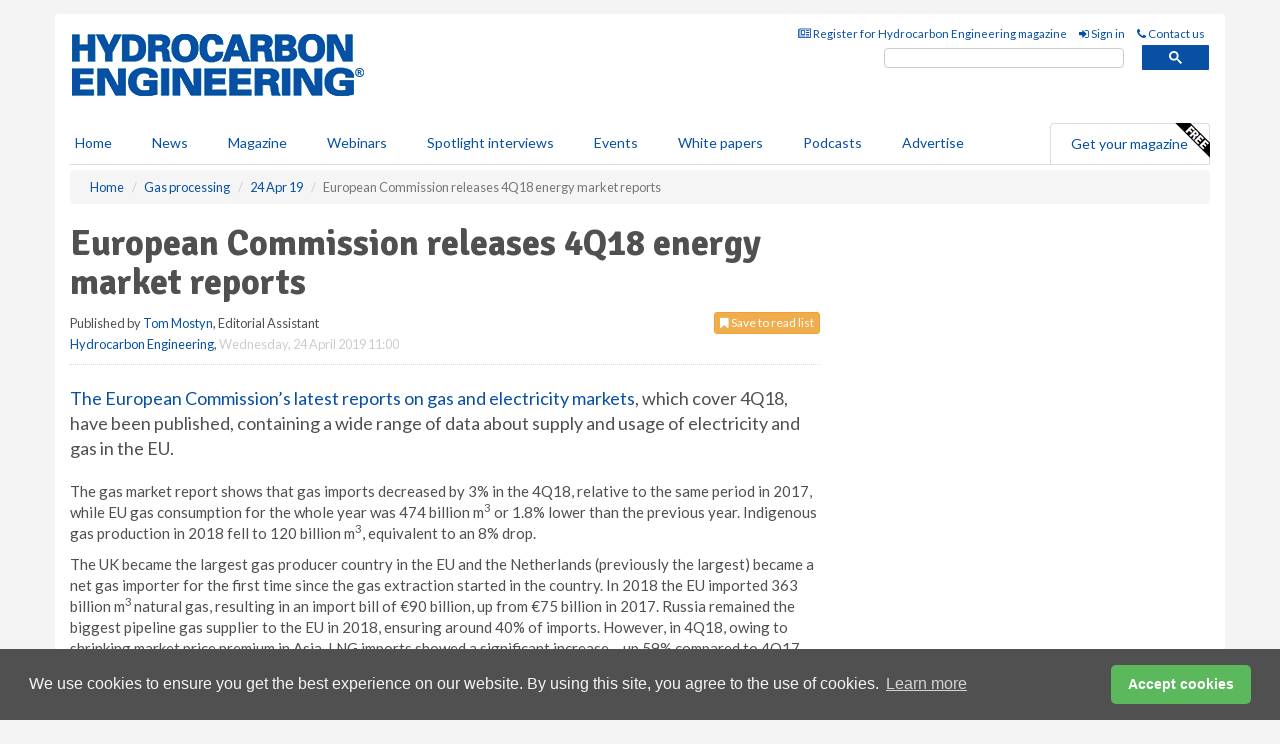

--- FILE ---
content_type: text/html; charset=utf-8
request_url: https://www.hydrocarbonengineering.com/gas-processing/24042019/european-commission-releases-4q18-energy-market-reports/
body_size: 15595
content:
<!doctype html>
<html lang="en" itemscope itemtype="https://schema.org/" prefix="og: http://ogp.me/ns#">
<head>
    <meta http-equiv="Content-Type" content="text/html; charset=UTF-8" />
    <meta http-equiv="X-UA-Compatible" content="IE=edge" />
    <meta name="viewport" content="width=device-width, initial-scale=1">

    <title>European Commission releases 4Q18 energy market reports | Hydrocarbon Engineering</title>
    <!-- CSS -->
    <link rel="stylesheet" href="https://maxcdn.bootstrapcdn.com/bootstrap/3.3.7/css/bootstrap.min.css">
    <link rel="stylesheet" href="https://maxcdn.bootstrapcdn.com/font-awesome/4.6.3/css/font-awesome.min.css">
    <link rel="stylesheet" href="https://fonts.googleapis.com/css?family=Lato:400,700%7CSignika:400,700">
    <link rel=" stylesheet" href="https://d1eq5d5e447quq.cloudfront.net/css/site-d-003.min.css">
    <link rel=" stylesheet" href="https://dlgivnpf6gg8w.cloudfront.net/css/master.min.css">
    <!--[if IE]>
        <link rel="stylesheet" href="https://dlgivnpf6gg8w.cloudfront.net/css/print-ie.min.css" media="print">
    <![endif]-->
    <!--[if lt IE 8]>
        <link href="https://dlgivnpf6gg8w.cloudfront.net/css/bootstrap-ie7fix.min.css" rel="stylesheet">
    <![endif]-->
    <!--[if lt IE 9]>
        <link href="https://dlgivnpf6gg8w.cloudfront.net/css/bootstrap-ie8.min.css" rel="stylesheet">
        <script src="https://oss.maxcdn.com/html5shiv/3.7.2/html5shiv.min.js"></script>
        <script src="https://oss.maxcdn.com/respond/1.4.2/respond.min.js"></script>
    <![endif]-->
    <link rel="apple-touch-icon" sizes="180x180" href="/apple-touch-icon.png">
    <link rel="icon" type="image/png" href="/favicon-32x32.png" sizes="32x32">
    <link rel="icon" type="image/png" href="/favicon-16x16.png" sizes="16x16">
    <link rel="manifest" href="/manifest.json">
    <link rel="mask-icon" href="/safari-pinned-tab.svg" color="#5bbad5">
    <meta name="theme-color" content="#ffffff">

<!-- Global site tag (gtag.js) - Google Analytics -->
<script async src="https://www.googletagmanager.com/gtag/js?id=G-VKHMTSHWQW"></script>
<script>
    window.dataLayer = window.dataLayer || [];
    function gtag() { dataLayer.push(arguments); }
    gtag('js', new Date());

    gtag('config', 'G-VKHMTSHWQW');
</script>

<!-- Facebook Pixel Code -->
<script>
    !function (f, b, e, v, n, t, s) {
        if (f.fbq) return; n = f.fbq = function () {
            n.callMethod ?
                n.callMethod.apply(n, arguments) : n.queue.push(arguments)
        };
        if (!f._fbq) f._fbq = n; n.push = n; n.loaded = !0; n.version = '2.0';
        n.queue = []; t = b.createElement(e); t.async = !0;
        t.src = v; s = b.getElementsByTagName(e)[0];
        s.parentNode.insertBefore(t, s)
    }(window, document, 'script',
        'https://connect.facebook.net/en_US/fbevents.js');
    fbq('init', '778510952260052');
    fbq('track', 'PageView');
</script>
<noscript>
    <img height="1" width="1"
         src="https://www.facebook.com/tr?id=778510952260052&ev=PageView
&noscript=1" />
</noscript>
<!-- End Facebook Pixel Code -->    <meta name="description" content="The European Commission’s report details the 4Q18 landscape for gas and electricity in the EU." />
    <meta name="keywords" content="LNG, natural gas, EU, European Commission, 4Q18, electricity, nuclear power, pipeline, gas production" />
    <meta name="robots" content="all" />
    <link rel="canonical" href="https://www.hydrocarbonengineering.com/gas-processing/24042019/european-commission-releases-4q18-energy-market-reports/" />
        <link rel="amphtml" href="https://www.hydrocarbonengineering.com/gas-processing/24042019/european-commission-releases-4q18-energy-market-reports/amp/">
    <!-- Schema for Google -->
        <script type="application/ld+json">
        {
        "@context": "https://schema.org",
        "@type": "NewsArticle",
        "mainEntityOfPage": {
        "@type": "WebPage",
        "@id": "https://www.hydrocarbonengineering.com/gas-processing/24042019/european-commission-releases-4q18-energy-market-reports/"
        },
        "url": "https://www.hydrocarbonengineering.com/gas-processing/24042019/european-commission-releases-4q18-energy-market-reports/",
        "headline": "European Commission releases 4Q18 energy market reports",
        "articleSection": "https://www.hydrocarbonengineering.com/gas-processing/",
        "keywords": "LNG, natural gas, EU, European Commission, 4Q18, electricity, nuclear power, pipeline, gas production",
        "description": "The European Commission’s report details the 4Q18 landscape for gas and electricity in the EU.",
        "wordcount": "374",
        "image": [
        "https://dlgivnpf6gg8w.cloudfront.net/media/articles/pop/eu-flags-01.jpg",
        "https://dlgivnpf6gg8w.cloudfront.net/media/articles/main/eu-flags-01.jpg",
        "https://dlgivnpf6gg8w.cloudfront.net/media/articles/thumb/eu-flags-01.jpg"
        ],
        "datePublished": "2019-04-24T11:00:00",
        "dateModified": "2019-04-24T11:00:00",
        "author": {
        "@type": "Person",
        "name": "Tom Mostyn",
        "url": "https://www.hydrocarbonengineering.com/team/tom-mostyn/"
        },
        "publisher": {
        "@type": "Organization",
        "name": "Hydrocarbon Engineering",
        "url": "https://www.hydrocarbonengineering.com",
        "logo": {
        "@type": "ImageObject",
        "name": "Hydrocarbon Engineering",
        "width": "294",
        "height": "81",
        "url": "https://dlgivnpf6gg8w.cloudfront.net/media/logo.png"
        }
        },
        "articleBody":"The European Commission&amp;rsquo;s latest reports on gas and electricity markets, which cover 4Q18, have been published, containing a wide range of data about supply and usage of electricity and gas in the EU. The gas market report shows that gas imports decreased by 3% in the 4Q18, relative to the same period in 2017, while EU gas consumption for the whole year was 474 billion m3 or 1.8% lower than the previous year. Indigenous gas production in 2018 fell to 120 billion m3, equivalent to an 8% drop.The UK became the largest gas producer country in the EU and the Netherlands (previously the largest) became a net gas importer for the first time since the gas extraction started in the country. In 2018 the EU imported 363 billion m3 natural gas, resulting in an import bill of &amp;euro;90 billion, up from &amp;euro;75 billion in 2017. Russia remained the biggest pipeline gas supplier to the EU in 2018, ensuring around 40% of imports. However, in 4Q18, owing to shrinking market price premium in Asia, LNG imports showed a significant increase &amp;ndash; up 59% compared to 4Q17.Both the US and Russia managed to increase its share in total EU LNG imports. European companies (such as PGNiG in Poland) concluded several long-term LNG import contracts with US firms in 2018, aiming at diversifying import sources and enhancing security of gas import supply. After reaching a five year highs in September, wholesale gas prices in Europe decreased measurably in 4Q18. Falling oil and decreasing coal prices, abundant LNG supply in Europe and mild weather conditions putting a lid on heating needs all contributed to the decrease in wholesale gas prices.Spot gas prices during 4Q18 were, however, higher than forward contracts. Retail prices for industrial customers increased by 13% in the period on EU average, compared to the same quarter of 2017, reflecting the impact of higher wholesale prices in the previous quarters filtering in retail contracts.In December 2018, the European Commission adopted a communication aimed at strengthening the international role of the euro, including the energy field. It noted that increasing liquidity on the euro-traded gas hubs in the EU contributes to strengthening the role of the euro in the energy sector."
        }
    </script>
    <!-- Twitter cards -->
    <meta name="twitter:card" content="summary_large_image" />
    <meta name="twitter:site" content="@HydrocarbonEng" />
    <meta name="twitter:title" content="European Commission releases 4Q18 energy market reports" />
    <meta name="twitter:description" content="The European Commission’s report details the 4Q18 landscape for gas and electricity in the EU." />
    <meta name="twitter:image:src" content="https://dlgivnpf6gg8w.cloudfront.net/media/articles/pop/eu-flags-01.jpg" />
    <meta name="twitter:url" content="https://www.hydrocarbonengineering.com/gas-processing/24042019/european-commission-releases-4q18-energy-market-reports/" />
    <!-- Open graph -->
    <meta property="og:site_name" content="Hydrocarbon Engineering" />
    <meta property="og:title" content="European Commission releases 4Q18 energy market reports" />
    <meta property="og:description" content="The European Commission’s report details the 4Q18 landscape for gas and electricity in the EU." />
    <meta property="og:type" content="article" />
    <meta property="og:url" content="https://www.hydrocarbonengineering.com/gas-processing/24042019/european-commission-releases-4q18-energy-market-reports/" />
    <meta property="og:image" content="https://dlgivnpf6gg8w.cloudfront.net/media/articles/pop/eu-flags-01.jpg" />
    <meta property="og:image:url" content="http://static.hydrocarbonengineering.com/media/articles/pop/eu-flags-01.jpg" />
    <meta property="og:image:secure_url" content="https://dlgivnpf6gg8w.cloudfront.net/media/articles/pop/eu-flags-01.jpg" />
    <meta property="og:image:width" content="450" />
    <meta property="og:image:height" content="300" />
    <meta property="article:published_time" content="2019-04-24T11:00:00" />
    <meta property="article:section" content="Gas processing" />
                <meta property="article:tag" content="Downstream news" />
                <meta property="article:tag" content="Europe downstream news" />
    <!-- Banner header code-->
    
    <script type='text/javascript'>
  var googletag = googletag || {};
  googletag.cmd = googletag.cmd || [];
  (function() {
    var gads = document.createElement('script');
    gads.async = true;
    gads.type = 'text/javascript';
    var useSSL = 'https:' == document.location.protocol;
    gads.src = (useSSL ? 'https:' : 'http:') +
      '//www.googletagservices.com/tag/js/gpt.js';
    var node = document.getElementsByTagName('script')[0];
    node.parentNode.insertBefore(gads, node);
  })();
</script>

<script type='text/javascript'>
  googletag.cmd.push(function() {
    googletag.defineSlot('/160606372/EG_HE_News_GasProcessing_HZ1', [620, 100], 'div-gpt-ad-1458646093224-0').addService(googletag.pubads());
    googletag.defineSlot('/160606372/EG_HE_News_GasProcessing_LB1', [728, 90], 'div-gpt-ad-1458646093224-1').addService(googletag.pubads());
    googletag.defineSlot('/160606372/EG_HE_News_GasProcessing_MB1', [300, 250], 'div-gpt-ad-1458646093224-2').addService(googletag.pubads());
    googletag.defineSlot('/160606372/EG_HE_News_GasProcessing_MB2', [300, 250], 'div-gpt-ad-1458646093224-3').addService(googletag.pubads());
    googletag.defineSlot('/160606372/HE_MB_POP', [300, 250], 'div-gpt-ad-1458646093224-4').addService(googletag.pubads());
    googletag.defineSlot('/160606372/EG_HE_News_GasProcessing_THB1', [380, 90], 'div-gpt-ad-1458646093224-5').addService(googletag.pubads());
    googletag.defineSlot('/160606372/EG_HE_News_GasProcessing_MB3', [300, 250], 'div-gpt-ad-1458646093224-6').addService(googletag.pubads());
    googletag.defineSlot('/160606372/EG_HE_News_GasProcessing_MB4', [300, 250], 'div-gpt-ad-1458646093224-7').addService(googletag.pubads());
    googletag.pubads().enableSingleRequest();
    googletag.pubads().collapseEmptyDivs();
    googletag.enableServices();
  });
</script>
    



<style>

    .takeover {
        display: none !important;
    }

</style>



</head>
<body>
    <!--[if lt IE 8]>
            <p class="browserupgrade">You are using an <strong>outdated</strong> browser. Please <a href="http://browsehappy.com/">upgrade your browser</a> to improve your experience.</p>
        <![endif]-->
    <noscript>
        <div class="browserupgrade">
            <p>
                For full functionality of this site it is necessary to enable JavaScript.
                Here are the <a href="http://www.enable-javascript.com/" target="_blank">
                    instructions how to enable JavaScript in your web browser.
                </a>
            </p>
        </div>
    </noscript>
    <a href="#maincontent" class="sr-only sr-only-focusable">Skip to main content</a>

    <div class="lb1 container">
        <div class="row row-no-gutters">
                        <div class="col-xs-12 advertisement">
                            <!-- /160606372/EG_HE_News_GasProcessing_LB1 -->
<div id='div-gpt-ad-1458646093224-1' style='height:90px; width:728px; margin:0 auto;'>
<span>Advertisement</span><script type='text/javascript'>
googletag.cmd.push(function() { googletag.display('div-gpt-ad-1458646093224-1'); });
</script>
</div>
                        </div>
        </div>
    </div>
    <!-- Header - start -->
    <header id="header">
        <div id="header-top" class="hidden-print">
            <div id="nav-top" class="container">
                <div class="text-right header-quick-links">
                    
                    <!--Donut#[base64]#-->





    <ul class="list-inline small">
        <li><a href="/magazine/" title="Register for your magazine"><i class="fa fa-newspaper-o"></i> Register for Hydrocarbon Engineering magazine</a></li>
        <li><a href="/signin/" title="Sign in"><i class="fa fa-sign-in"></i> Sign in</a></li>
        <li><a href="/contact/" title="Contact us"><i class="fa fa-phone"></i> Contact us</a></li>
    </ul>
<!--EndDonut-->

                </div>
            </div>
        </div>
        <div id="header-main" class="hidden-print">
            <div class="container">
                <div class="row">
                    <div class="col-xs-6">
                        <div id="logo" itemscope itemtype="https://schema.org/Organization">
                            <div itemprop="name" content="Hydrocarbon Engineering">
                                <a itemprop="url" href="/">
                                    <img itemprop="logo" src="https://dlgivnpf6gg8w.cloudfront.net/media/logo.png" title="&#171; Return to home" alt="Hydrocarbon Engineering">
                                </a>
                            </div>
                        </div>
                    </div>
                    <div class="col-xs-6">
                        <div class="text-right header-quick-links search-form">
                            <script>
                                (function () {
                                    var cx = '008202241373521990187:eysyikde2va';
                                    var gcse = document.createElement('script');
                                    gcse.type = 'text/javascript';
                                    gcse.async = true;
                                    gcse.src = (document.location.protocol == 'https:' ? 'https:' : 'http:') +
                                        '//cse.google.com/cse.js?cx=' + cx;
                                    var s = document.getElementsByTagName('script')[0];
                                    s.parentNode.insertBefore(gcse, s);
                                })();
                            </script>
                            <div class="gcse-searchbox-only" data-resultsurl="/search/" data-newwindow="false"></div>
                        </div>
                    </div>
                </div>
            </div>
        </div>
        

<div id="header-nav" class="hidden-print">
    <nav class="navbar nav-block">
        <div class="container">
            <div id="navbar" class="navbar-collapse collapse">
                <ul class="nav navbar-nav">
                    <li id="home"><a href="/">Home</a></li>
                    <li class="dropdown nav nav-block">
                        <a href="/news/" class="dropdown-toggle" data-toggle="dropdown" role="button">News</a>
                        <ul class="dropdown-menu" role="menu">
                            <li>
                                <div class="nav-block-content">
                                    <div class="row">
                                        <div class="col-xs-12">
                                            <p class="nav-titles">Sectors</p>
                                            <ul class="list-unstyled">
                                                




    <li><a href="/refining/">Refining</a></li>
    <li><a href="/gas-processing/">Gas processing</a></li>
    <li><a href="/petrochemicals/">Petrochemicals</a></li>
    <li><a href="/tanks-terminals/">Tanks &amp; terminals</a></li>
    <li><a href="/clean-fuels/">Clean fuels</a></li>
    <li><a href="/the-environment/">The environment</a></li>
    <li><a href="/special-reports/">Special reports</a></li>
    <li><a href="/product-news/">Product news</a></li>

                                            </ul>
                                        </div>

                                    </div><!-- .nblock-content .row - end -->
                                </div><!-- .nblock-content - end -->
                            </li>
                        </ul><!-- .dropdown-menu - end -->
                    </li>
                    <li><a href="/magazine/">Magazine</a></li>
                        <li><a href="/webinars/">Webinars</a></li>
                                            <li><a href="/spotlight-interviews/">Spotlight interviews</a></li>
                                            <li><a href="/events/">Events</a></li>
                                            <li><a href="/whitepapers/">White papers</a></li>
                                            <li><a href="/podcasts/">Podcasts</a></li>
                    <li><a href="/advertise/">Advertise</a></li>

                </ul>
                <ul class="nav navbar-nav navbar-right">
                    <li class="highlight-nav"><a href="/magazine/hydrocarbon-engineering/register/">Get your magazine <img alt="Free" class="free" src="https://d1eq5d5e447quq.cloudfront.net/media/free.png"></a></li>
                </ul>
            </div><!--/.navbar-collapse -->
        </div>
    </nav>
</div>
    </header><!-- Header - end -->
    <div class="body-content">
        

<!-- Breadcrumb - start -->
<div class="container">
    <div class="row clearfix">
        <div class="col-xs-12">
            <ol class="breadcrumb small" itemscope itemtype="https://schema.org/BreadcrumbList">
                <li itemprop="itemListElement" itemscope itemtype="https://schema.org/ListItem"><a href="/" itemprop="item"><span itemprop="name">Home</span></a><meta itemprop="position" content="1" /></li>
                
                <li itemprop="itemListElement" itemscope itemtype="https://schema.org/ListItem"><a href="../../" itemprop="item"><span itemprop="name">Gas processing</span></a><meta itemprop="position" content="2" /></li>
                <li itemprop="itemListElement" itemscope itemtype="https://schema.org/ListItem"><a href="../" itemprop="item"><span itemprop="name">24 Apr 19</span></a><meta itemprop="position" content="3" /></li>
                <li class="active">European Commission releases 4Q18 energy market reports </li>
            </ol>
        </div>
    </div>
</div>

<!-- Main Content - start -->
<div class="container" id="maincontent">
    <div class="row clearfix">
        <main>
            <div class="col-xs-8">
                <article class="article article-detail">
                    <header>
                        <h1>European Commission releases 4Q18 energy market reports </h1>
                        <p>
                            <small>
                                


                                <span id="saveListBtn" class="noscript">
                                        <span class="pull-right save-read-list">
                                            <button type="button" class="btn btn-xs btn-warning" data-toggle="modal" data-target="#myModal"><i class="fa fa-bookmark"></i> Save to read list</button>
                                        </span>

                                </span>







                                    <span>
                                        Published by <a href="/team/tom-mostyn/" rel="author">Tom Mostyn</a>,
                                        Editorial Assistant
                                        <br>
                                    </span>

                                <a href="https://www.hydrocarbonengineering.com">Hydrocarbon Engineering</a>,
                                <time>Wednesday, 24 April 2019 11:00</time>
                            </small>
                        </p>
                    </header>
                    <hr>

                            <div class="hz1 advertisement">
                                <!-- /160606372/EG_HE_News_GasProcessing_HZ1 -->
<div id='div-gpt-ad-1458646093224-0' style='height:100px; width:620px; margin:0 auto;'>
<span>Advertisement</span><script type='text/javascript'>
googletag.cmd.push(function() { googletag.display('div-gpt-ad-1458646093224-0'); });
</script>
</div>
                            </div>

                    <div>
                        <!-- Article Start -->
                            <div class="lead"><p><a href="https://ec.europa.eu/energy/en/data-analysis/market-analysis" rel="nofollow" target="_blank">The European Commission&rsquo;s latest reports on gas and electricity markets</a>, which cover 4Q18, have been published, containing a wide range of data about supply and usage of electricity and gas in the EU.</p></div>




<p>The gas market report shows that gas imports decreased by 3% in the 4Q18, relative to the same period in 2017, while EU gas consumption for the whole year was 474 billion m<sup>3</sup> or 1.8% lower than the previous year. Indigenous gas production in 2018 fell to 120 billion m<sup>3</sup>, equivalent to an 8% drop.</p><p>The UK became the largest gas producer country in the EU and the Netherlands (previously the largest) became a net gas importer for the first time since the gas extraction started in the country. In 2018 the EU imported 363 billion m<sup>3 </sup>natural gas, resulting in an import bill of &euro;90 billion, up from &euro;75 billion in 2017. Russia remained the biggest pipeline gas supplier to the EU in 2018, ensuring around 40% of imports. However, in 4Q18, owing to shrinking market price premium in Asia, LNG imports showed a significant increase &ndash; up 59% compared to 4Q17.</p><p>Both the US and Russia managed to increase its share in total EU LNG imports. European companies (such as PGNiG in Poland) concluded several long-term LNG import contracts with US firms in 2018, aiming at diversifying import sources and enhancing security of gas import supply. After reaching a five year highs in September, wholesale gas prices in Europe decreased measurably in 4Q18. Falling oil and decreasing coal prices, abundant LNG supply in Europe and mild weather conditions putting a lid on heating needs all contributed to the decrease in wholesale gas prices.</p><p>Spot gas prices during 4Q18 were, however, higher than forward contracts. Retail prices for industrial customers increased by 13% in the period on EU average, compared to the same quarter of 2017, reflecting the impact of higher wholesale prices in the previous quarters filtering in retail contracts.</p><p><a href="http://europa.eu/rapid/press-release_IP-18-6643_en.htm" rel="nofollow" target="_blank">In December 2018, the European Commission adopted a communication</a> aimed at strengthening the international role of the euro, including the energy field. It noted that increasing liquidity on the euro-traded gas hubs in the EU contributes to strengthening the role of the euro in the energy sector.</p>



                        <!-- Article End -->
                        <p class="visible-print"><small>Read the article online at: https://www.hydrocarbonengineering.com/gas-processing/24042019/european-commission-releases-4q18-energy-market-reports/</small></p>
                    </div>









                        <div class="row">
                            <div class="col-xs-12">
                                <h2>You might also like</h2>
                            </div>
                            <div class="col-xs-12"><hr /><div class="clearfix">&nbsp;</div><h2 class="title"><a href="/podcasts/"><em class="fa fa-microphone"></em>&nbsp;The <em>Hydrocarbon Engineering Podcast</em></a></h2><iframe frameborder="no" height="180" scrolling="no" seamless="" src="https://share.transistor.fm/e/3e76dfd4" width="100%"></iframe><p>A podcast series for professionals in the downstream industry featuring short, insightful interviews. Subscribe on your favourite podcast app to start listening today.</p><p class="text-center"><a href="https://podcasts.apple.com/us/podcast/hydrocarbon-engineering-podcast/id1791960261?uo=4" target="_blank"><img alt="Apple Podcasts" src="https://d1eq5d5e447quq.cloudfront.net/media/podcast-icons/apple-light.svg" /></a>&nbsp; <a href="https://open.spotify.com/show/7La6SSCXhrfwEZ0shBdcrs" target="_blank"><img alt="Spotify Podcasts" src="https://d1eq5d5e447quq.cloudfront.net/media/podcast-icons/spotify-light.svg" /></a>&nbsp; <a href="https://www.youtube.com/@hydrocarbonengineering/videos" target="_blank"><img alt="YouTube" src="https://d1eq5d5e447quq.cloudfront.net/media/podcast-icons/youtube-light.svg" /></a></p><div class="clearfix">&nbsp;</div><hr /></div>
                            </div>









                            <div class="clear-fix">&nbsp;</div>
                            <!-- Nav tabs -->
                            <ul class="nav nav-tabs hidden-print" role="tablist" data-tabs="tabs">

                                    <li class="active"><a href="#embed" role="tab" data-toggle="tab"><i class="fa fa-clipboard"></i> Embed</a></li>

                                    <li><a href="#tags" role="tab" data-toggle="tab"><i class="fa fa-tags"></i> Tags</a></li>

                                    <li><a href="#sources" role="tab" data-toggle="tab"><i class="fa fa-link"></i> Sources</a></li>
                            </ul>

                            <!-- Tab panes -->
                            <div class="tab-content tab-article-base hidden-print">

                                    <!-- Tab - Embed -->
                                    <div class="tab-pane active" id="embed">
                                        <div class="clear-fix">&nbsp;</div>

                                        <p><strong>Embed article link:</strong> (copy the HTML code below):</p>
                                        <textarea class="form-control" rows="3" onclick="this.select();"><a href="https://www.hydrocarbonengineering.com/gas-processing/24042019/european-commission-releases-4q18-energy-market-reports/" title="European Commission releases 4Q18 energy market reports ">European Commission releases 4Q18 energy market reports </a></textarea>
                                        <hr>
                                    </div><!-- Embed .tab-pane - end -->

                                    <!-- Tab - Tags -->
                                    <div class="tab-pane" id="tags">
                                        <div class="clear-fix">&nbsp;</div>
                                        <p>This article has been tagged under the following:</p>
                                        <p>
                                                    <a href="/tag/downstream-news/" class="btn btn-xs btn-default">
                                                        <span>
                                                            Downstream news
                                                        </span>
                                                    </a>
                                                    <a href="/tag/europe-downstream-news/" class="btn btn-xs btn-default">
                                                        <span>
                                                            Europe downstream news
                                                        </span>
                                                    </a>

                                        </p>
                                        <hr>
                                    </div><!-- Tags .tab-pane - end -->

                                    <!-- Tab - Sources -->
                                    <div class="tab-pane" id="sources">
                                        <div class="clear-fix">&nbsp;</div>
                                        <p>Hydrocarbon Engineering is not responsible for the content of external internet sites.</p>
                                        <ul>
                                                    <li><a href="https://ec.europa.eu/info/news/new-energy-market-reports-covering-fourth-quarter-2018-2019-apr-23_en" target="_blank" rel="nofollow">New energy market reports covering the fourth quarter of 2018 <i class="fa fa-external-link"></i></a></li>

                                        </ul>

                                        <hr>
                                    </div><!-- Sources .tab-pane - end -->
                            </div><!-- tab-content - END -->
                    </article>



            </div><!-- main .col-sm-8 - end -->
        </main><!-- Main Content - end -->
        <!-- Aside Content - start -->
        <aside>
            <div class="col-xs-4">
                <div class="aside-container">
                            <div class="mb1 advertisement">
                                <!-- /160606372/EG_HE_News_GasProcessing_MB1 -->
<div id='div-gpt-ad-1458646093224-2' style='height:250px; width:300px; margin:0 auto;'>
<span>Advertisement</span><script type='text/javascript'>
googletag.cmd.push(function() { googletag.display('div-gpt-ad-1458646093224-2'); });
</script>
</div>
                            </div>

                            <div class="mb2 advertisement">
                                <!-- /160606372/EG_HE_News_GasProcessing_MB2 -->
<div id='div-gpt-ad-1458646093224-3' style='height:250px; width:300px; margin:0 auto;'>
<span>Advertisement</span><script type='text/javascript'>
googletag.cmd.push(function() { googletag.display('div-gpt-ad-1458646093224-3'); });
</script>
</div>
                            </div>


                            <div class="mb3 advertisement">
                                <!-- /160606372/EG_HE_News_GasProcessing_MB3 -->
<div id='div-gpt-ad-1458646093224-6' style='height:250px; width:300px; margin:0 auto;'>
<span>Advertisement</span><script type='text/javascript'>
googletag.cmd.push(function() { googletag.display('div-gpt-ad-1458646093224-6'); });
</script>
</div>
                            </div>


                            <div class="mb4 advertisement">
                                <!-- /160606372/EG_HE_News_GasProcessing_MB4 -->
<div id='div-gpt-ad-1458646093224-7' style='height:250px; width:300px; margin:0 auto;'>
<span>Advertisement</span><script type='text/javascript'>
googletag.cmd.push(function() { googletag.display('div-gpt-ad-1458646093224-7'); });
</script>
</div>
                            </div>


                </div><!-- .aside-container end-->
            </div>
        </aside><!-- Aside Content - end -->
    </div><!-- Main Content - .row .clearix end-->
</div><!-- Main Content - .container end-->
<!-- Pop up for locked content -->
<!-- Pop up for save to list -->
<div class="modal fade" id="myModal" tabindex="-1" role="dialog">
    <div class="modal-dialog">
        <div class="modal-content">
            <div class="modal-body">
                <div class="row">
                    <div class="col-sm-12">
                        
                        <button type="button" class="close clickable" data-dismiss="modal"><span aria-hidden="true">&times;</span><span class="sr-only">Close</span></button>
                    </div>
                    <div class="col-sm-8 col-sm-offset-2">
                        <p class="lead">
                            This content is available to registered readers of our magazine only. Please <a href="/signin/"><strong>sign in</strong></a> or <a href="/magazine/"><strong>register</strong></a> for free.
                        </p>
                        <hr>
                        <h2>Benefits include</h2>
                        <ul class="list-unstyled">
                            <li><i class="fa fa-check"></i> Access to locked videos &amp; articles</li>
                            <li><i class="fa fa-check"></i> Downloadable white papers</li>
                            <li><i class="fa fa-check"></i> Full website access</li>
                        </ul>
                        <p>
                            <a href="/magazine/" class="btn btn-success btn-lg">Register for free »</a><br>
                            <small>Get started now for absolutely FREE, no credit card required.</small>
                        </p>
                        <hr>
                        <p>Already a member? <a href="/signin/">Sign in</a> here</p>
                    </div>
                </div>
            </div>
        </div>
    </div>
</div>

<!-- Article count reached show registration popup -->



    <!-- Exit Modal -->
    <div id="ouibounce-modal">
        <div class="underlay"></div>
        <div class="ouibounce-modal">
            <div class="ouibounce-modal-body">
                <div class="row">
                    <div class="col-sm-12">
                        <button type="button" class="close clickable" data-dismiss="modal"><span aria-hidden="true">&times;</span><span class="sr-only">Close</span></button>
                    </div>
                    <div class="col-sm-8 col-sm-offset-2">

                            <div class="pop1 advertisement">
                                <p class="text-center"><a href="https://www.hydrocarbonengineering.com/podcasts/reviewing-the-first-year-of-trumps-administration/"><img src="https://dlgivnpf6gg8w.cloudfront.net/media/articles/main/Hydrocarbon-Engineering-Podcast-Artilce.jpg" /></a></p>
<p class="text-center lead"> Listen to the latest episode of the Hydrocarbon Engineering podcast</p>



<p>In this episode of the <em>Hydrocarbon Engineering Podcast</em>, Geoff Moody, Senior Vice President for Government Relations and Policy at American Fuel & Petrochemical Manufacturers (AFPM), joins us to review the first year of President Trump’s second term in office and discuss the impact that it has had on fuel policy in the US.</p>


<p class="text-center"><a href="https://podcasts.apple.com/us/podcast/hydrocarbon-engineering-podcast/id1791960261?uo=4" target="_blank"><img alt="Apple Podcasts" src="https://d1eq5d5e447quq.cloudfront.net/media/podcast-icons/apple-light.svg"></a></p>

<p class="text-center"><a href="https://open.spotify.com/show/7La6SSCXhrfwEZ0shBdcrs" target="_blank"><img alt="Spotify Podcasts" src="https://d1eq5d5e447quq.cloudfront.net/media/podcast-icons/spotify-light.svg"></a>&nbsp; <a href="https://www.youtube.com/@hydrocarbonengineering/videos" target="_blank"><img alt="YouTube" src="https://d1eq5d5e447quq.cloudfront.net/media/podcast-icons/youtube-light.svg"></a></p>


<p><a href="https://www.hydrocarbonengineering.com/podcasts/reviewing-the-first-year-of-trumps-administration/">Or listen online at<br> www.hydrocarbonengineering.com/podcasts</a></p>



                            </div>
                    </div>
                </div>
            </div>
        </div>
    </div>




    </div>
    <!-- Footer - start -->
    <footer class="hidden-print">
        <div id="footer">
            <div class="container">
                <div class="row">
                    


<div class="col-xs-4">
    <h2>News</h2>
    <ul class="list-unstyled">
        




    <li><a href="/refining/">Refining</a></li>
    <li><a href="/gas-processing/">Gas processing</a></li>
    <li><a href="/petrochemicals/">Petrochemicals</a></li>
    <li><a href="/tanks-terminals/">Tanks &amp; terminals</a></li>
    <li><a href="/clean-fuels/">Clean fuels</a></li>
    <li><a href="/the-environment/">The environment</a></li>
    <li><a href="/special-reports/">Special reports</a></li>
    <li><a href="/product-news/">Product news</a></li>

    </ul>
</div>

<div class="col-xs-4">
    <h2>Quick links</h2>
    <ul class="list-unstyled">
        <li><a href="/">Home</a></li>
        <li><a href="/magazine/">Magazine</a></li>
        <li><a href="/news/">News</a></li>
            <li><a href="/events/">Events</a></li>
                    <li><a href="/whitepapers/">White Papers</a></li>
                    <li><a href="/webinars/">Webinars</a></li>
                    <li><a href="/spotlight-interviews/">Spotlight interviews</a></li>
                    <li><a href="/podcasts/">Podcasts</a></li>
        <li><a href="/signin/">Sign in</a></li>

    </ul>
</div>
<div class="col-xs-4">
    <h2>&nbsp;</h2>
    <ul class="list-unstyled">
        <li><a href="/contact/">Contact us</a></li>
        <li><a href="/about/">About us</a></li>
        <li><a href="/advertise/">Advertise with us</a></li>
        <li><a href="/team/">Our team</a></li>
        <li><a href="/privacy/">Privacy policy</a></li>
        <li><a href="/terms/">Terms &amp; conditions</a></li>
        <li><a href="/security/">Security</a></li>
        <li><a href="/cookies/">Website cookies</a></li>
    </ul>
    
<ul class="list-inline social-list">
        <li><a href="https://www.facebook.com/HydrocarbonEng/" target="_blank" rel="nofollow" class="social social-small social-facebook"></a></li>

        <li><a href="https://twitter.com/HydrocarbonEng" target="_blank" rel="nofollow" class="social social-small social-twitter"></a></li>

        <li><a href="https://www.linkedin.com/groups/4580866/profile" target="_blank" rel="nofollow" class="social social-small social-linkedin"></a></li>

            <li><a href="https://open.spotify.com/show/4G7Z2P9hlXhhh8gGOJGNmX" target="_blank" rel="nofollow" class="social social-small social-google"></a></li>
</ul>
</div>
                </div>
                <div class="row">
                    <div class=" col-xs-12">
                        <hr>
                        <ul class="list-inline text-center">
                            <li><a href="https://www.drybulkmagazine.com" target="_blank">Dry Bulk</a></li>
                            <li><a href="https://www.energyglobal.com" target="_blank">Energy Global</a></li>
                            <li><a href="https://www.globalhydrogenreview.com" target="_blank">Global Hydrogen Review</a></li>
                            <li><a href="https://www.globalminingreview.com" target="_blank">Global Mining Review</a></li>
                            <li><a href="https://www.hydrocarbonengineering.com" target="_blank">Hydrocarbon Engineering</a></li>
                            <li><a href="https://www.lngindustry.com" target="_blank">LNG Industry</a></li>

                        </ul>
                        <ul class="list-inline text-center">
                            <li><a href="https://www.oilfieldtechnology.com" target="_blank">Oilfield Technology</a></li>
                            <li><a href="https://www.tanksterminals.com" target="_blank">Tanks and Terminals</a></li>
                            <li><a href="https://www.worldcement.com" target="_blank">World Cement</a></li>
                            <li><a href="https://www.worldcoal.com" target="_blank">World Coal</a></li>
                            <li><a href="https://www.worldfertilizer.com" target="_blank">World Fertilizer</a></li>
                            <li><a href="https://www.worldpipelines.com" target="_blank">World Pipelines</a></li>
                        </ul>
                        <br />
                        <p class="text-center">
                            Copyright &copy; 2026 Palladian Publications Ltd. All rights reserved | Tel: +44 (0)1252 718 999 |
                            Email: <a href="mailto:enquiries@hydrocarbonengineering.com">enquiries@hydrocarbonengineering.com</a>
                        </p>
                    </div>
                </div>
            </div>
        </div><!-- #footer - end -->
    </footer><!-- Footer - end -->

    <script src="https://ajax.googleapis.com/ajax/libs/jquery/3.6.2/jquery.min.js"></script>
    <script>window.jQuery || document.write('<script src="/scripts/jquery-3.6.2.min.js"><\/script>')</script>
    <script src="/scripts/modernizr.custom.js" defer="defer"></script>
    <script src="https://maxcdn.bootstrapcdn.com/bootstrap/3.3.7/js/bootstrap.min.js" defer="defer"></script>
    <script src="https://cdnjs.cloudflare.com/ajax/libs/jquery-placeholder/2.3.1/jquery.placeholder.min.js" defer="defer"></script>
    <script src="/scripts/main.desktop.min.js" defer="defer"></script>



<!-- Twitter conversion tracking base code -->
<script>
    !function (e, t, n, s, u, a) {
        e.twq || (s = e.twq = function () {
            s.exe ? s.exe.apply(s, arguments) : s.queue.push(arguments);
        }, s.version = '1.1', s.queue = [], u = t.createElement(n), u.async = !0, u.src = 'https://static.ads-twitter.com/uwt.js',
            a = t.getElementsByTagName(n)[0], a.parentNode.insertBefore(u, a))
    }(window, document, 'script');
    twq('config', 'nv4l2');
</script>
<!-- End Twitter conversion tracking base code -->
<!-- Google Analytics -->
<script>
    (function (i, s, o, g, r, a, m) {
    i['GoogleAnalyticsObject'] = r; i[r] = i[r] || function () {
        (i[r].q = i[r].q || []).push(arguments)
    }, i[r].l = 1 * new Date(); a = s.createElement(o),
        m = s.getElementsByTagName(o)[0]; a.async = 1; a.src = g; m.parentNode.insertBefore(a, m)
    })(window, document, 'script', '//www.google-analytics.com/analytics.js', 'ga');

    ga('create', 'UA-10924062-7', 'auto');
    ga('send', 'pageview');

</script>
<!-- End Google Analytics -->
<!-- Bing -->
<script>
    (function (w, d, t, r, u) { var f, n, i; w[u] = w[u] || [], f = function () { var o = { ti: "5667061" }; o.q = w[u], w[u] = new UET(o), w[u].push("pageLoad") }, n = d.createElement(t), n.src = r, n.async = 1, n.onload = n.onreadystatechange = function () { var s = this.readyState; s && s !== "loaded" && s !== "complete" || (f(), n.onload = n.onreadystatechange = null) }, i = d.getElementsByTagName(t)[0], i.parentNode.insertBefore(n, i) })(window, document, "script", "//bat.bing.com/bat.js", "uetq");
</script>
<noscript><img src="//bat.bing.com/action/0?ti=5667061&Ver=2" height="0" width="0" style="display:none; visibility: hidden;" /></noscript>
<!-- End Bing -->
<!-- LinkedIn -->
<script type="text/javascript">
    _linkedin_partner_id = "1293108";
    window._linkedin_data_partner_ids = window._linkedin_data_partner_ids || [];
    window._linkedin_data_partner_ids.push(_linkedin_partner_id);
</script>
<script type="text/javascript">
    (function (l) {
        if (!l) {
            window.lintrk = function (a, b) { window.lintrk.q.push([a, b]) };
            window.lintrk.q = []
        }
        var s = document.getElementsByTagName("script")[0];
        var b = document.createElement("script");
        b.type = "text/javascript"; b.async = true;
        b.src = "https://snap.licdn.com/li.lms-analytics/insight.min.js";
        s.parentNode.insertBefore(b, s);
    })(window.lintrk);
</script>
<noscript>
    <img height="1" width="1" style="display:none;" alt="" src="https://px.ads.linkedin.com/collect/?pid=1293108&fmt=gif" />
</noscript>
<!-- End LinkedIn -->
<link rel="stylesheet" type="text/css" href="//cdnjs.cloudflare.com/ajax/libs/cookieconsent2/3.1.0/cookieconsent.min.css" />
<script src="//cdnjs.cloudflare.com/ajax/libs/cookieconsent2/3.1.0/cookieconsent.min.js"></script>
<script>
    window.addEventListener("load", function () {
        window.cookieconsent.initialise({
            "palette": {
                "popup": {
                    "background": "#505050",
                    "text": "#f4f4f4"
                },
                "button": {
                    "background": "#5cb85c",
                    "text": "#ffffff"
                }
            },
            "theme": "classic",
            "content": {
                "message": "We use cookies to ensure you get the best experience on our website. By using this site, you agree to the use of cookies.",
                "dismiss": "Accept cookies",
                "href": "https://www.hydrocarbonengineering.com/privacy/"
            }
        })
    });
</script>
    


    
    

        <script src="/Scripts/ouibounce.min.js"></script>
        <link rel=" stylesheet" href="https://d1eq5d5e447quq.cloudfront.net/css/ouibounce.min.css">
        <script type='text/javascript'>

            // Exit modal
            var _ouibounce = ouibounce(document.getElementById('ouibounce-modal'), {
                cookieExpire: 1,
                cookieName: 'hydrocarbonengineering',
                sensitivity: 40,
                sitewide: true,
                callback: function () { console.log('ouibounce fired!'); }
            });

            $('body').on('click', function () {
                $('#ouibounce-modal').hide();
            });

            $('#ouibounce-modal .modal-footer').on('click', function () {
                $('#ouibounce-modal').hide();
            });

            $('#ouibounce-modal .modal').on('click', function (e) {
                e.stopPropagation();
            });
        </script>

    <script type='text/javascript'>

        $(function () {
            $('#saveListBtn').removeClass('noscript');
        });

        function ToggleSaveArticleIcon() {
            var button = $('#btnSaveArticle');
            //button.toggleClass('btn-warning btn-success');
            if (button.html() == '<i class="fa fa-bookmark"></i> Remove from read list') {
                button.html('<i class="fa fa-bookmark"></i> Save to read list');
                button.attr('onclick', 'SaveArticle(false);');
            }
            else {
                button.html('<i class="fa fa-bookmark"></i> Remove from read list');
                button.attr('onclick', 'RemoveSavedArticle(false);');
            }
        };

        function RemoveSavedArticle(refresh) {
            $.ajax({
                type: 'POST',
                url: '/News/RemoveSavedArticle/',
                data: "{ articleId: '" + 238391 + "' }",
                contentType: "application/json; charset=utf-8",
                dataType: "json",
                success: function (response) {
                    var data = response;

                    if (refresh) {
                        location.reload();
                    }
                    else {
                        ToggleSaveArticleIcon();
                    }
                }
            })
        };

        function SaveArticle(refresh) {
            $.ajax({
                type: 'POST',
                url: '/News/SaveArticle/',
                data: "{ articleId: '" + 238391 + "' }",
                contentType: "application/json; charset=utf-8",
                dataType: "json",
                success: function (response) {
                    var data = response;

                    if (refresh) {
                        location.reload();
                    }
                    else {
                        ToggleSaveArticleIcon();
                    }
                }
            })
        };
    </script>




    <script async src="//platform.twitter.com/widgets.js" charset="utf-8"></script>

</body>
</html>


--- FILE ---
content_type: application/javascript; charset=utf-8
request_url: https://fundingchoicesmessages.google.com/f/AGSKWxWhsafvESuFnI1ECfGtAcLQ78cDSUvDYEp5S9kfOBwGO4lYzGSIna-KUlb67CAj6GNviBgQOXTrO7e-8PxcU41FzgKWtp2BJp4QNiOQ7vcqOwA_7mxod48Ydp_SqdFgK9RfmtS9bLGTggvpSmd5o9f6X8-NG6s9EDhhKPhAAs3T9F7C2pWZJDcXlqQz/_/logo/ads_/rdm-ad-/banners/728/ad-scroll./eyewondermanagement28.
body_size: -1287
content:
window['83b5cdf8-bdf6-465c-86d3-6e864a1ca4b5'] = true;